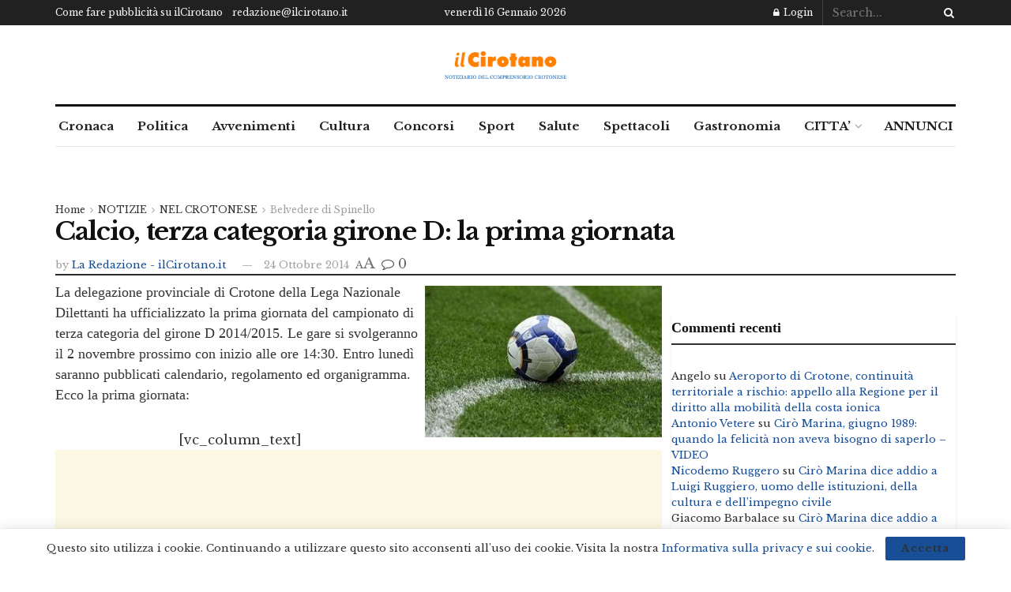

--- FILE ---
content_type: text/html; charset=utf-8
request_url: https://www.google.com/recaptcha/api2/aframe
body_size: 269
content:
<!DOCTYPE HTML><html><head><meta http-equiv="content-type" content="text/html; charset=UTF-8"></head><body><script nonce="TN3YDdyXmszVmIOIGTA4Hg">/** Anti-fraud and anti-abuse applications only. See google.com/recaptcha */ try{var clients={'sodar':'https://pagead2.googlesyndication.com/pagead/sodar?'};window.addEventListener("message",function(a){try{if(a.source===window.parent){var b=JSON.parse(a.data);var c=clients[b['id']];if(c){var d=document.createElement('img');d.src=c+b['params']+'&rc='+(localStorage.getItem("rc::a")?sessionStorage.getItem("rc::b"):"");window.document.body.appendChild(d);sessionStorage.setItem("rc::e",parseInt(sessionStorage.getItem("rc::e")||0)+1);localStorage.setItem("rc::h",'1768571583490');}}}catch(b){}});window.parent.postMessage("_grecaptcha_ready", "*");}catch(b){}</script></body></html>